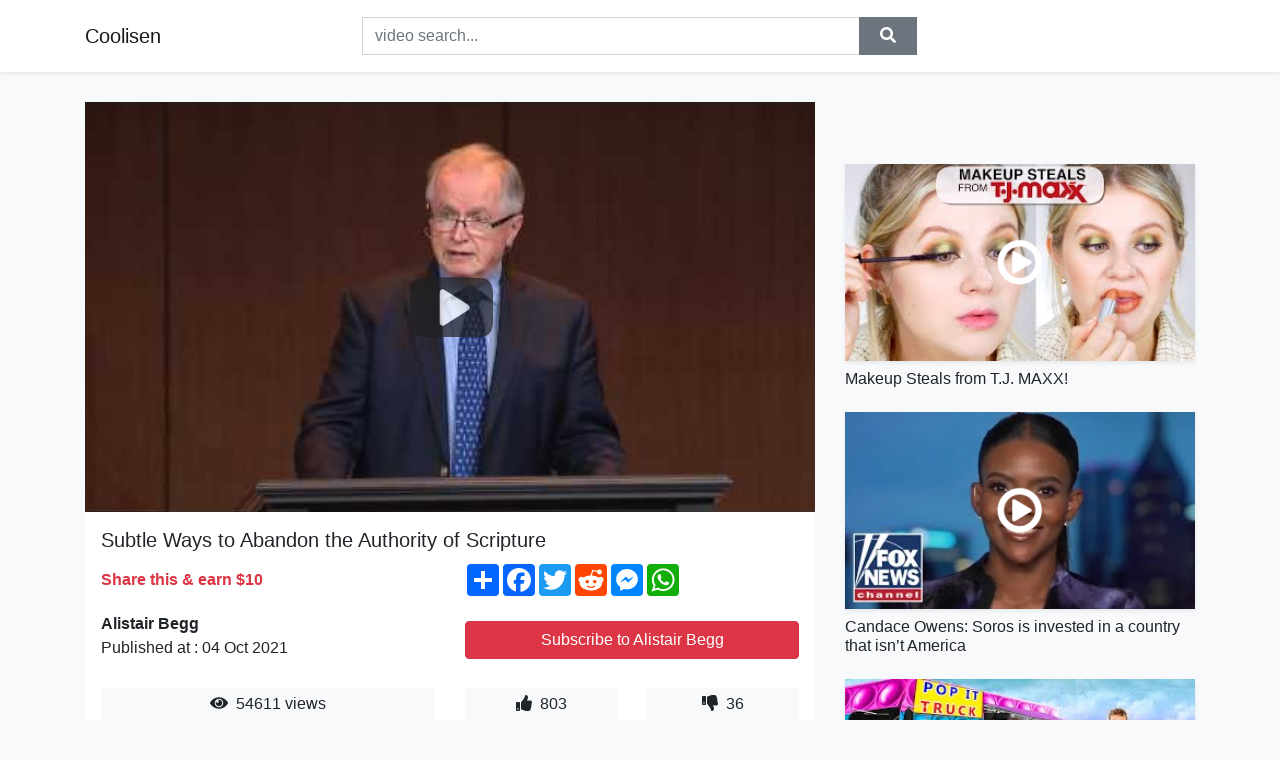

--- FILE ---
content_type: text/html; charset=utf-8
request_url: https://coolisen.github.io/subtle-ways-to-abandon-the-authority-of-scripture.html
body_size: 8212
content:
<!doctype html>
<html lang="en">
<head>
    <link rel="dns-prefetch" href="//cdn.jsdelivr.net" />
    <link rel="dns-prefetch" href="//images1-focus-opensocial.googleusercontent.com" />
    <link rel="dns-prefetch" href="//static.addtoany.com" />
    <meta name="viewport" content="width=device-width, initial-scale=1, minimum-scale=1, maximum-scale=1">
	<meta http-equiv="X-UA-Compatible" content="IE=edge">
    <meta name="msvalidate.01" content="9102A1E6CD03B94FECA1FB775C1B5BC6">
    <meta name="yandex-verification" content="5db0f8d4411c73f0">
    <meta name="google-site-verification" content="NjtcY8LZZgJPLQ8ewKSWPHsaq30jrv4Ki5Qax3WBRp0">
    <meta charset="UTF-8" />
    <title>Subtle Ways to Abandon the Authority of Scripture</title>
    <meta name="description" content="Even while committed to God’s Word, pastors may be influenced indirectly to reduce their trust in the authority of the Scriptur...">
	<meta name="keywords" content="Alistair Begg,Authority of the Bible,The Bible">
    <meta property="og:site_name" content="Coolisen">
    <meta property="og:url" content="https://coolisen.github.io/subtle-ways-to-abandon-the-authority-of-scripture.html">
    <meta property="og:title" content="Subtle Ways to Abandon the Authority of Scripture">
    <meta property="og:image" content="https://i.ytimg.com/vi/YdfZV0iNHGw/hqdefault.jpg">
    <meta property="og:description" content="Even while committed to God’s Word, pastors may be influenced indirectly to reduce their trust in the authority of the Scriptur...">
    <meta name='twitter:card' content='summary_large_image' />
    <link rel="canonical" href="https://coolisen.github.io/subtle-ways-to-abandon-the-authority-of-scripture.html" />
    <link rel="stylesheet" href="https://coolisen.github.io/inc/main.css">
    <link rel="stylesheet" href="https://cdn.jsdelivr.net/npm/bootstrap@4.1.3/dist/css/bootstrap.min.css">
</head>
<body class="bg-light">
    <nav class="navbar mb-3 navbar-expand-lg navbar-light bg-white mb-4 shadow-sm">
        <div class="container py-2"><a class="navbar-brand" href="https://coolisen.github.io/">Coolisen</a><button class="navbar-toggler" type="button" data-toggle="collapse" data-target="#navbar-urls" aria-controls="navbar-urls" aria-expanded="false" aria-label="Toggle navigation"><span class="navbar-toggler-icon"></span></button>
            <form
                action="/search/" class="my-2 my-lg-0 offset-md-2 col-md-6 col-sm-12 px-0 mr-auto">
                <div class="input-group"><input name="s" class="form-control rounded-0 py-2" type="text" placeholder="video search..." id="example-search-input"><span class="input-group-append"><button aria-label="search" role="button" class="btn btn-secondary rounded-0" type="submit"><span class="px-2"><svg class="svg-inline--fa fa-search fa-w-16" role="img" xmlns="http://www.w3.org/2000/svg" viewBox="0 0 512 512"><path fill="currentColor" d="M505 442.7L405.3 343c-4.5-4.5-10.6-7-17-7H372c27.6-35.3 44-79.7 44-128C416 93.1 322.9 0 208 0S0 93.1 0 208s93.1 208 208 208c48.3 0 92.7-16.4 128-44v16.3c0 6.4 2.5 12.5 7 17l99.7 99.7c9.4 9.4 24.6 9.4 33.9 0l28.3-28.3c9.4-9.4 9.4-24.6.1-34zM208 336c-70.7 0-128-57.2-128-128 0-70.7 57.2-128 128-128 70.7 0 128 57.2 128 128 0 70.7-57.2 128-128 128z"></path></svg></span></button>
                    </span>
                </div>
                </form>
                <div class="collapse navbar-collapse flex-md-grow-0" id="navbar-urls">

                </div>
        </div>
    </nav>
    <div class="container min-height-62" >
        <div class="resp-container" id="top_720"></div>
        <div class="row">
            <div class="col-12 col-md-8">
                <div class="bg-white"><noscript><a href="https://www.youtube.com/watch?v=YdfZV0iNHGw"><img alt="Subtle Ways to Abandon the Authority of Scripture" src="https://i.ytimg.com/vi/YdfZV0iNHGw/hqdefault.jpg" /></a></noscript>
                    <div id="video-player"></div>
                    <div class="p-3">
                        <h1 class="h5 video-title bwr">Subtle Ways to Abandon the Authority of Scripture</h1>
                        <div class="py-1 row">
                            <div class="col-12 col-md-6 my-auto"><b class="text-danger">Share this & earn $10</b></div>
                            <div class="col-12 col-md-6">
                                <div class="a2a_kit a2a_kit_size_32 a2a_default_style"><a class="a2a_dd" href="https://www.addtoany.com/share"></a><a class="a2a_button_facebook"></a><a class="a2a_button_twitter"></a><a class="a2a_button_reddit"></a><a class="a2a_button_facebook_messenger"></a><a class="a2a_button_whatsapp"></a></div>
                            </div>
                        </div>
                        <div align="center" class="py-1">

                        </div>
                        <div class="py-1">
                            <div class="row">
                                <div class="col-12 col-md-6">
                                    <div class="mb-2 bwr"><strong>Alistair Begg</strong><br> Published at : 04 Oct 2021  </div>
                                </div>
                                <div class="col-12 col-md-6">
                                    <div class="h-100 d-flex align-items-center justify-content-center"><a  target="_blank" rel="noopener" class="btn btn-block btn-danger bwr" href="https://www.youtube.com/watch?v=YdfZV0iNHGw">Subscribe to Alistair Begg</a></div>
                                </div>
                            </div>
                            <div class="resp-container" id="in_post_bottomads"></div>
                        </div>
                        <div class="py-1">
                            <div class="row">
                                <div class="col-12 col-md-6">
                                    <div class="text-center bg-light mb-2 p-1 bwr"><span><span class="pr-1"><svg class="svg-inline--fa fa-eye fa-w-18" role="img" xmlns="http://www.w3.org/2000/svg" viewBox="0 0 576 512"><path fill="currentColor" d="M569.354 231.631C512.969 135.949 407.81 72 288 72 168.14 72 63.004 135.994 6.646 231.631a47.999 47.999 0 0 0 0 48.739C63.031 376.051 168.19 440 288 440c119.86 0 224.996-63.994 281.354-159.631a47.997 47.997 0 0 0 0-48.738zM288 392c-75.162 0-136-60.827-136-136 0-75.162 60.826-136 136-136 75.162 0 136 60.826 136 136 0 75.162-60.826 136-136 136zm104-136c0 57.438-46.562 104-104 104s-104-46.562-104-104c0-17.708 4.431-34.379 12.236-48.973l-.001.032c0 23.651 19.173 42.823 42.824 42.823s42.824-19.173 42.824-42.823c0-23.651-19.173-42.824-42.824-42.824l-.032.001C253.621 156.431 270.292 152 288 152c57.438 0 104 46.562 104 104z"></path></svg></span>                                        54611 views </span>
                                    </div>
                                </div>
                                <div class="col-12 col-md-6">
                                    <div class="row">
                                        <div class="col-6">
                                            <div class="text-center bg-light p-1 bwr"><span><span class="pr-1"><svg class="svg-inline--fa fa-thumbs-up fa-w-16" role="img" xmlns="http://www.w3.org/2000/svg" viewBox="0 0 512 512"><path fill="currentColor" d="M104 224H24c-13.255 0-24 10.745-24 24v240c0 13.255 10.745 24 24 24h80c13.255 0 24-10.745 24-24V248c0-13.255-10.745-24-24-24zM64 472c-13.255 0-24-10.745-24-24s10.745-24 24-24 24 10.745 24 24-10.745 24-24 24zM384 81.452c0 42.416-25.97 66.208-33.277 94.548h101.723c33.397 0 59.397 27.746 59.553 58.098.084 17.938-7.546 37.249-19.439 49.197l-.11.11c9.836 23.337 8.237 56.037-9.308 79.469 8.681 25.895-.069 57.704-16.382 74.757 4.298 17.598 2.244 32.575-6.148 44.632C440.202 511.587 389.616 512 346.839 512l-2.845-.001c-48.287-.017-87.806-17.598-119.56-31.725-15.957-7.099-36.821-15.887-52.651-16.178-6.54-.12-11.783-5.457-11.783-11.998v-213.77c0-3.2 1.282-6.271 3.558-8.521 39.614-39.144 56.648-80.587 89.117-113.111 14.804-14.832 20.188-37.236 25.393-58.902C282.515 39.293 291.817 0 312 0c24 0 72 8 72 81.452z"></path></svg></span>                                                803 </span>
                                            </div>
                                        </div>
                                        <div class="col-6">
                                            <div class="text-center bg-light p-1 bwr"><span><span class="pr-1"><svg class="svg-inline--fa fa-thumbs-down fa-w-16" role="img" xmlns="http://www.w3.org/2000/svg" viewBox="0 0 512 512"><path fill="currentColor" d="M0 56v240c0 13.255 10.745 24 24 24h80c13.255 0 24-10.745 24-24V56c0-13.255-10.745-24-24-24H24C10.745 32 0 42.745 0 56zm40 200c0-13.255 10.745-24 24-24s24 10.745 24 24-10.745 24-24 24-24-10.745-24-24zm272 256c-20.183 0-29.485-39.293-33.931-57.795-5.206-21.666-10.589-44.07-25.393-58.902-32.469-32.524-49.503-73.967-89.117-113.111a11.98 11.98 0 0 1-3.558-8.521V59.901c0-6.541 5.243-11.878 11.783-11.998 15.831-.29 36.694-9.079 52.651-16.178C256.189 17.598 295.709.017 343.995 0h2.844c42.777 0 93.363.413 113.774 29.737 8.392 12.057 10.446 27.034 6.148 44.632 16.312 17.053 25.063 48.863 16.382 74.757 17.544 23.432 19.143 56.132 9.308 79.469l.11.11c11.893 11.949 19.523 31.259 19.439 49.197-.156 30.352-26.157 58.098-59.553 58.098H350.723C358.03 364.34 384 388.132 384 430.548 384 504 336 512 312 512z"></path></svg></span>                                                36 </span>
                                            </div>
                                        </div>
                                    </div>
                                </div>
                            </div>
                        </div>
                        <hr/>
                        <div class="py-1 d-md-block bwr" id="video-description"><p>Even while committed to God’s Word, pastors may be influenced indirectly to reduce their trust in the authority of the Scriptures. In this session, D. A. Carson gives examples of how this can occur, the dangers it represents to Gospel ministry, and strategies that pastors can employ to meet these challenges effectively. As Christian ministers hold fast to biblical truth and communicate it to their congregations, the difference between God’s truth and worldly viewpoints is made clear and the church is edified.</p>
</div>
                        <div class="d-none"><span>Alistair Begg</span><span>Authority of the Bible</span><span>The Bible</span></div>
                        <hr/>
                        <div class="py-3"><div class="resp-container" id="extra_bottomads"><iframe data-aa="1768017" src="//ad.a-ads.com/1768017?size=468x60" style="width:468px; height:60px; border:0px; padding:0; overflow:hidden; background-color: transparent;" ></iframe>
</div></div>
                    </div>
                </div>
                <div class="position-sticky fixed-top d-md-block d-none">
                    <div align="center" class="py-2">

                    </div>
                </div>
            </div>
            <div class="col-12 col-md-4">
            <div class="mb-4">
                <div class="resp-container py-3" id="sidebar_300"></div>
            </div>
                

    <div class="mb-4">
        <a href="https://coolisen.github.io/makeup-steals-from-t-j-maxx.html">
        <div class="d-flex align-items-center justify-content-center shadow-sm"><img class="w-100" src="https://coolisen.github.io/img/iph.png" data-src="https://ytimg.googleusercontent.com/vi/hkkyzRcVCs0/mqdefault.jpg" alt="Makeup Steals from T.J. MAXX!">
        <div class="play-btn"></div></div>
        </a>
        <h2 class="h6 mt-2 bwr">Makeup Steals from T.J. MAXX!</h2>
    </div>

    <div class="mb-4">
        <a href="https://coolisen.github.io/candace-owens-soros-is-invested-in-a-country-that-isn-t-america.html">
        <div class="d-flex align-items-center justify-content-center shadow-sm"><img class="w-100" src="https://coolisen.github.io/img/iph.png" data-src="https://ytimg.googleusercontent.com/vi/1vnf6nwtYYI/mqdefault.jpg" alt="Candace Owens: Soros is invested in a country that isn’t America">
        <div class="play-btn"></div></div>
        </a>
        <h2 class="h6 mt-2 bwr">Candace Owens: Soros is invested in a country that isn’t America</h2>
    </div>

    <div class="mb-4">
        <a href="https://coolisen.github.io/my-mom-owns-a-pop-it-store-giant-pop-it-and-simple-dimple.html">
        <div class="d-flex align-items-center justify-content-center shadow-sm"><img class="w-100" src="https://coolisen.github.io/img/iph.png" data-src="https://ytimg.googleusercontent.com/vi/IhlYDypv6_A/mqdefault.jpg" alt="My Mom Owns a Pop It Store! Giant Pop It and Simple Dimple!">
        <div class="play-btn"></div></div>
        </a>
        <h2 class="h6 mt-2 bwr">My Mom Owns a Pop It Store! Giant Pop It and Simple Dimple!</h2>
    </div>

    <div class="mb-4">
        <a href="https://coolisen.github.io/sujeto-mi-top-3-juegos-favoritos.html">
        <div class="d-flex align-items-center justify-content-center shadow-sm"><img class="w-100" src="https://coolisen.github.io/img/iph.png" data-src="https://ytimg.googleusercontent.com/vi/yBeMQAmNtk4/mqdefault.jpg" alt="Sujeto: Mi Top 3 Juegos Favoritos">
        <div class="play-btn"></div></div>
        </a>
        <h2 class="h6 mt-2 bwr">Sujeto: Mi Top 3 Juegos Favoritos</h2>
    </div>

    <div class="mb-4">
        <a href="https://coolisen.github.io/replenish-meaning.html">
        <div class="d-flex align-items-center justify-content-center shadow-sm"><img class="w-100" src="https://coolisen.github.io/img/iph.png" data-src="https://ytimg.googleusercontent.com/vi/Qq26S04gB4s/mqdefault.jpg" alt="Replenish Meaning">
        <div class="play-btn"></div></div>
        </a>
        <h2 class="h6 mt-2 bwr">Replenish Meaning</h2>
    </div>

    <div class="mb-4">
        <a href="https://coolisen.github.io/how-to-remove-pimples-overnight-acne-treatment-anaysa.html">
        <div class="d-flex align-items-center justify-content-center shadow-sm"><img class="w-100" src="https://coolisen.github.io/img/iph.png" data-src="https://ytimg.googleusercontent.com/vi/hl4Lih-L2Lc/mqdefault.jpg" alt="How To Remove Pimples Overnight | Acne Treatment | Anaysa">
        <div class="play-btn"></div></div>
        </a>
        <h2 class="h6 mt-2 bwr">How To Remove Pimples Overnight | Acne Treatment | Anaysa</h2>
    </div>

    <div class="mb-4">
        <a href="https://coolisen.github.io/counting-crows-round-here-official-video.html">
        <div class="d-flex align-items-center justify-content-center shadow-sm"><img class="w-100" src="https://coolisen.github.io/img/iph.png" data-src="https://ytimg.googleusercontent.com/vi/SAe3sCIakXo/mqdefault.jpg" alt="Counting Crows - Round Here (Official Video)">
        <div class="play-btn"></div></div>
        </a>
        <h2 class="h6 mt-2 bwr">Counting Crows - Round Here (Official Video)</h2>
    </div>

    <div class="mb-4">
        <a href="https://coolisen.github.io/shane-filan-completely-lyrics-hd-new.html">
        <div class="d-flex align-items-center justify-content-center shadow-sm"><img class="w-100" src="https://coolisen.github.io/img/iph.png" data-src="https://ytimg.googleusercontent.com/vi/9mARCWcHKjE/mqdefault.jpg" alt="Shane Filan - Completely (Lyrics) HD new">
        <div class="play-btn"></div></div>
        </a>
        <h2 class="h6 mt-2 bwr">Shane Filan - Completely (Lyrics) HD new</h2>
    </div>

    <div class="mb-4">
        <a href="https://coolisen.github.io/the-cardboard.html">
        <div class="d-flex align-items-center justify-content-center shadow-sm"><img class="w-100" src="https://coolisen.github.io/img/iph.png" data-src="https://ytimg.googleusercontent.com/vi/Yt3VB-7juiY/mqdefault.jpg" alt="The CARDBOARD!">
        <div class="play-btn"></div></div>
        </a>
        <h2 class="h6 mt-2 bwr">The CARDBOARD!</h2>
    </div>

    <div class="mb-4">
        <a href="https://coolisen.github.io/a-good-chance.html">
        <div class="d-flex align-items-center justify-content-center shadow-sm"><img class="w-100" src="https://coolisen.github.io/img/iph.png" data-src="https://ytimg.googleusercontent.com/vi/uPaBOavtE3w/mqdefault.jpg" alt="A Good Chance">
        <div class="play-btn"></div></div>
        </a>
        <h2 class="h6 mt-2 bwr">A Good Chance</h2>
    </div>

    <div class="mb-4">
        <a href="https://coolisen.github.io/dino-sized-brisket-in-texas-best-american-food-bbq.html">
        <div class="d-flex align-items-center justify-content-center shadow-sm"><img class="w-100" src="https://coolisen.github.io/img/iph.png" data-src="https://ytimg.googleusercontent.com/vi/r0T-1ns9y9c/mqdefault.jpg" alt="Dino-Sized Brisket in TEXAS!! Best American Food BBQ!!">
        <div class="play-btn"></div></div>
        </a>
        <h2 class="h6 mt-2 bwr">Dino-Sized Brisket in TEXAS!! Best American Food BBQ!!</h2>
    </div>

    <div class="mb-4">
        <a href="https://coolisen.github.io/you-need-to-learn-these-golf-shots.html">
        <div class="d-flex align-items-center justify-content-center shadow-sm"><img class="w-100" src="https://coolisen.github.io/img/iph.png" data-src="https://ytimg.googleusercontent.com/vi/tGTLxIC66WE/mqdefault.jpg" alt="You NEED to learn these golf shots!">
        <div class="play-btn"></div></div>
        </a>
        <h2 class="h6 mt-2 bwr">You NEED to learn these golf shots!</h2>
    </div>

    <div class="mb-4">
        <a href="https://coolisen.github.io/hishe-dubs-twilight-comedy-recap.html">
        <div class="d-flex align-items-center justify-content-center shadow-sm"><img class="w-100" src="https://coolisen.github.io/img/iph.png" data-src="https://ytimg.googleusercontent.com/vi/Yk4Wg_KwOXA/mqdefault.jpg" alt="HISHE Dubs - Twilight (Comedy Recap)">
        <div class="play-btn"></div></div>
        </a>
        <h2 class="h6 mt-2 bwr">HISHE Dubs - Twilight (Comedy Recap)</h2>
    </div>

    <div class="mb-4">
        <a href="https://coolisen.github.io/ajr-weak-lyrics.html">
        <div class="d-flex align-items-center justify-content-center shadow-sm"><img class="w-100" src="https://coolisen.github.io/img/iph.png" data-src="https://ytimg.googleusercontent.com/vi/tgnNJsG4O8M/mqdefault.jpg" alt="AJR - Weak (Lyrics)">
        <div class="play-btn"></div></div>
        </a>
        <h2 class="h6 mt-2 bwr">AJR - Weak (Lyrics)</h2>
    </div>

    <div class="mb-4">
        <a href="https://coolisen.github.io/classes-of-people-who-have-passion-and-enthusiasm-for-daily-motivation.html">
        <div class="d-flex align-items-center justify-content-center shadow-sm"><img class="w-100" src="https://coolisen.github.io/img/iph.png" data-src="https://ytimg.googleusercontent.com/vi/Ra_9FNqLmr8/mqdefault.jpg" alt="Classes of people who have passion and enthusiasm for daily motivational work">
        <div class="play-btn"></div></div>
        </a>
        <h2 class="h6 mt-2 bwr">Classes of people who have passion and enthusiasm for daily motivational work</h2>
    </div>

    <div class="mb-4">
        <a href="https://coolisen.github.io/fnf-x-squid-game-x-poppy-playtime-huggy-wuggy-if-you-run-out-of-toilet.html">
        <div class="d-flex align-items-center justify-content-center shadow-sm"><img class="w-100" src="https://coolisen.github.io/img/iph.png" data-src="https://ytimg.googleusercontent.com/vi/GiECbCyp0dE/mqdefault.jpg" alt="FNF x Squid Game x Poppy Playtime Huggy Wuggy / If you run out of toilet paper...Huggy x Kissy Missy">
        <div class="play-btn"></div></div>
        </a>
        <h2 class="h6 mt-2 bwr">FNF x Squid Game x Poppy Playtime Huggy Wuggy / If you run out of toilet paper...Huggy x Kissy Missy</h2>
    </div>

    <div class="mb-4">
        <a href="https://coolisen.github.io/the-fellows.html">
        <div class="d-flex align-items-center justify-content-center shadow-sm"><img class="w-100" src="https://coolisen.github.io/img/iph.png" data-src="https://ytimg.googleusercontent.com/vi/E58gzHwRB8E/mqdefault.jpg" alt="The Fellows">
        <div class="play-btn"></div></div>
        </a>
        <h2 class="h6 mt-2 bwr">The Fellows</h2>
    </div>

    <div class="mb-4">
        <a href="https://coolisen.github.io/the-web-1997-remaster.html">
        <div class="d-flex align-items-center justify-content-center shadow-sm"><img class="w-100" src="https://coolisen.github.io/img/iph.png" data-src="https://ytimg.googleusercontent.com/vi/FLEHlJyLdhQ/mqdefault.jpg" alt="The Web (1997 Remaster)">
        <div class="play-btn"></div></div>
        </a>
        <h2 class="h6 mt-2 bwr">The Web (1997 Remaster)</h2>
    </div>

    <div class="mb-4">
        <a href="https://coolisen.github.io/reality-based-heart-touching-tiktok-videos-tiktok-compilation.html">
        <div class="d-flex align-items-center justify-content-center shadow-sm"><img class="w-100" src="https://coolisen.github.io/img/iph.png" data-src="https://ytimg.googleusercontent.com/vi/cZu6xjdVRGA/mqdefault.jpg" alt="Reality Based Heart Touching TikTok Videos | TikTok Compilation 💔">
        <div class="play-btn"></div></div>
        </a>
        <h2 class="h6 mt-2 bwr">Reality Based Heart Touching TikTok Videos | TikTok Compilation 💔</h2>
    </div>

    <div class="mb-4">
        <a href="https://coolisen.github.io/queen-a-kind-of-magic-official-video.html">
        <div class="d-flex align-items-center justify-content-center shadow-sm"><img class="w-100" src="https://coolisen.github.io/img/iph.png" data-src="https://ytimg.googleusercontent.com/vi/0p_1QSUsbsM/mqdefault.jpg" alt="Queen - A Kind of Magic (Official Video)">
        <div class="play-btn"></div></div>
        </a>
        <h2 class="h6 mt-2 bwr">Queen - A Kind of Magic (Official Video)</h2>
    </div>

    <div class="mb-4">
        <a href="https://coolisen.github.io/ibrahim-maalouf-hashish.html">
        <div class="d-flex align-items-center justify-content-center shadow-sm"><img class="w-100" src="https://coolisen.github.io/img/iph.png" data-src="https://ytimg.googleusercontent.com/vi/iaQw-yXmN68/mqdefault.jpg" alt="Ibrahim Maalouf - Hashish">
        <div class="play-btn"></div></div>
        </a>
        <h2 class="h6 mt-2 bwr">Ibrahim Maalouf - Hashish</h2>
    </div>

    <div class="mb-4">
        <a href="https://coolisen.github.io/the-toothless-monster-book-and-plush-set-from-three-little-hens.html">
        <div class="d-flex align-items-center justify-content-center shadow-sm"><img class="w-100" src="https://coolisen.github.io/img/iph.png" data-src="https://ytimg.googleusercontent.com/vi/hgF5GwAU8Mk/mqdefault.jpg" alt="The Toothless Monster Book and Plush Set from Three Little Hens">
        <div class="play-btn"></div></div>
        </a>
        <h2 class="h6 mt-2 bwr">The Toothless Monster Book and Plush Set from Three Little Hens</h2>
    </div>

    <div class="mb-4">
        <a href="https://coolisen.github.io/siteglide-far-more-than-a-business-catalyst-replacement.html">
        <div class="d-flex align-items-center justify-content-center shadow-sm"><img class="w-100" src="https://coolisen.github.io/img/iph.png" data-src="https://ytimg.googleusercontent.com/vi/SuQfxz6ZLVk/mqdefault.jpg" alt="Siteglide - Far more than a Business Catalyst Replacement">
        <div class="play-btn"></div></div>
        </a>
        <h2 class="h6 mt-2 bwr">Siteglide - Far more than a Business Catalyst Replacement</h2>
    </div>

    <div class="mb-4">
        <a href="https://coolisen.github.io/desired-wake-up.html">
        <div class="d-flex align-items-center justify-content-center shadow-sm"><img class="w-100" src="https://coolisen.github.io/img/iph.png" data-src="https://ytimg.googleusercontent.com/vi/rALchB6v1V0/mqdefault.jpg" alt="Desired - Wake Up">
        <div class="play-btn"></div></div>
        </a>
        <h2 class="h6 mt-2 bwr">Desired - Wake Up</h2>
    </div>

    <div class="mb-4">
        <a href="https://coolisen.github.io/how-the-six-basic-nutrients-affect-your-body.html">
        <div class="d-flex align-items-center justify-content-center shadow-sm"><img class="w-100" src="https://coolisen.github.io/img/iph.png" data-src="https://ytimg.googleusercontent.com/vi/inEPlZZ_SfA/mqdefault.jpg" alt="How The Six Basic Nutrients Affect Your Body">
        <div class="play-btn"></div></div>
        </a>
        <h2 class="h6 mt-2 bwr">How The Six Basic Nutrients Affect Your Body</h2>
    </div>

    <div class="mb-4">
        <a href="https://coolisen.github.io/online-learning-programs-are-much-more-welcome-these-days-with-a-wide.html">
        <div class="d-flex align-items-center justify-content-center shadow-sm"><img class="w-100" src="https://coolisen.github.io/img/iph.png" data-src="https://ytimg.googleusercontent.com/vi/_iVO-Iokj4c/mqdefault.jpg" alt="Online learning programs are much more welcome these days with a wide range of subjects">
        <div class="play-btn"></div></div>
        </a>
        <h2 class="h6 mt-2 bwr">Online learning programs are much more welcome these days with a wide range of subjects</h2>
    </div>

    <div class="mb-4">
        <a href="https://coolisen.github.io/let-s-get-fit-count-to-100-by-1-s-100-days-of-school-song-counting-to.html">
        <div class="d-flex align-items-center justify-content-center shadow-sm"><img class="w-100" src="https://coolisen.github.io/img/iph.png" data-src="https://ytimg.googleusercontent.com/vi/0TgLtF3PMOc/mqdefault.jpg" alt="Let&#39;s Get Fit | Count to 100 by 1&#39;s | 100 Days of School Song | Counting to 100 | Jack Hartmann">
        <div class="play-btn"></div></div>
        </a>
        <h2 class="h6 mt-2 bwr">Let&#39;s Get Fit | Count to 100 by 1&#39;s | 100 Days of School Song | Counting to 100 | Jack Hartmann</h2>
    </div>

    <div class="mb-4">
        <a href="https://coolisen.github.io/10-rookie-suit-mistakes-men-make-and-how-to-fix-them.html">
        <div class="d-flex align-items-center justify-content-center shadow-sm"><img class="w-100" src="https://coolisen.github.io/img/iph.png" data-src="https://ytimg.googleusercontent.com/vi/TcQ-luBIOt8/mqdefault.jpg" alt="10 ROOKIE Suit Mistakes Men Make (And How To Fix Them)">
        <div class="play-btn"></div></div>
        </a>
        <h2 class="h6 mt-2 bwr">10 ROOKIE Suit Mistakes Men Make (And How To Fix Them)</h2>
    </div>

    <div class="mb-4">
        <a href="https://coolisen.github.io/8-things-that-you-should-always-keep-secret.html">
        <div class="d-flex align-items-center justify-content-center shadow-sm"><img class="w-100" src="https://coolisen.github.io/img/iph.png" data-src="https://ytimg.googleusercontent.com/vi/xjGocm0MJD4/mqdefault.jpg" alt="8 Things That You Should Always Keep Secret">
        <div class="play-btn"></div></div>
        </a>
        <h2 class="h6 mt-2 bwr">8 Things That You Should Always Keep Secret</h2>
    </div>

    <div class="mb-4">
        <a href="https://coolisen.github.io/mayo-clinic-minute-the-upsides-and-downsides-of-napping.html">
        <div class="d-flex align-items-center justify-content-center shadow-sm"><img class="w-100" src="https://coolisen.github.io/img/iph.png" data-src="https://ytimg.googleusercontent.com/vi/vzHXuGtUsKQ/mqdefault.jpg" alt="Mayo Clinic Minute: The upsides and downsides of napping">
        <div class="play-btn"></div></div>
        </a>
        <h2 class="h6 mt-2 bwr">Mayo Clinic Minute: The upsides and downsides of napping</h2>
    </div>

    <div class="mb-4">
        <a href="https://coolisen.github.io/websites-vs-webapps.html">
        <div class="d-flex align-items-center justify-content-center shadow-sm"><img class="w-100" src="https://coolisen.github.io/img/iph.png" data-src="https://ytimg.googleusercontent.com/vi/oj0SA_AVFNI/mqdefault.jpg" alt="Websites  vs WebApps">
        <div class="play-btn"></div></div>
        </a>
        <h2 class="h6 mt-2 bwr">Websites  vs WebApps</h2>
    </div>

    <div class="mb-4">
        <a href="https://coolisen.github.io/a-plague-tale-innocence-walkthrough-gameplay-part-1-intro-ps4-pro.html">
        <div class="d-flex align-items-center justify-content-center shadow-sm"><img class="w-100" src="https://coolisen.github.io/img/iph.png" data-src="https://ytimg.googleusercontent.com/vi/tzwu16rdeXc/mqdefault.jpg" alt="A PLAGUE TALE INNOCENCE Walkthrough Gameplay Part 1 - INTRO (PS4 Pro)">
        <div class="play-btn"></div></div>
        </a>
        <h2 class="h6 mt-2 bwr">A PLAGUE TALE INNOCENCE Walkthrough Gameplay Part 1 - INTRO (PS4 Pro)</h2>
    </div>

    <div class="mb-4">
        <a href="https://coolisen.github.io/it-s-working.html">
        <div class="d-flex align-items-center justify-content-center shadow-sm"><img class="w-100" src="https://coolisen.github.io/img/iph.png" data-src="https://ytimg.googleusercontent.com/vi/CxKm_ZJfofA/mqdefault.jpg" alt="IT&#39;S WORKING">
        <div class="play-btn"></div></div>
        </a>
        <h2 class="h6 mt-2 bwr">IT&#39;S WORKING</h2>
    </div>

    <div class="mb-4">
        <a href="https://coolisen.github.io/10-sophisticated-english-expressions-for-a-smart-conversation.html">
        <div class="d-flex align-items-center justify-content-center shadow-sm"><img class="w-100" src="https://coolisen.github.io/img/iph.png" data-src="https://ytimg.googleusercontent.com/vi/y1IOlJDO5JE/mqdefault.jpg" alt="10 Sophisticated English Expressions for a Smart Conversation">
        <div class="play-btn"></div></div>
        </a>
        <h2 class="h6 mt-2 bwr">10 Sophisticated English Expressions for a Smart Conversation</h2>
    </div>

    <div class="mb-4">
        <a href="https://coolisen.github.io/dealing-with-difficult-people-joel-osteen.html">
        <div class="d-flex align-items-center justify-content-center shadow-sm"><img class="w-100" src="https://coolisen.github.io/img/iph.png" data-src="https://ytimg.googleusercontent.com/vi/FKq6Y-w6LSw/mqdefault.jpg" alt="Dealing With Difficult People | Joel Osteen">
        <div class="play-btn"></div></div>
        </a>
        <h2 class="h6 mt-2 bwr">Dealing With Difficult People | Joel Osteen</h2>
    </div>

    <div class="mb-4">
        <a href="https://coolisen.github.io/windows-cannot-access-the-specified-device-path-or-file-error-fix.html">
        <div class="d-flex align-items-center justify-content-center shadow-sm"><img class="w-100" src="https://coolisen.github.io/img/iph.png" data-src="https://ytimg.googleusercontent.com/vi/CB1KHRzgxuk/mqdefault.jpg" alt="Windows Cannot Access the Specified Device, Path, or File Error FIX">
        <div class="play-btn"></div></div>
        </a>
        <h2 class="h6 mt-2 bwr">Windows Cannot Access the Specified Device, Path, or File Error FIX</h2>
    </div>

    <div class="mb-4">
        <a href="https://coolisen.github.io/best-of-nyxta-non-stop-mix-by-nikos-halkousis-1hour-non-stop.html">
        <div class="d-flex align-items-center justify-content-center shadow-sm"><img class="w-100" src="https://coolisen.github.io/img/iph.png" data-src="https://ytimg.googleusercontent.com/vi/GQCmlzcqvWU/mqdefault.jpg" alt="BEST OF NYXTA - non stop MIX by Nikos Halkousis (1hour NON-STOP)">
        <div class="play-btn"></div></div>
        </a>
        <h2 class="h6 mt-2 bwr">BEST OF NYXTA - non stop MIX by Nikos Halkousis (1hour NON-STOP)</h2>
    </div>

    <div class="mb-4">
        <a href="https://coolisen.github.io/dababy-practice-official-audio.html">
        <div class="d-flex align-items-center justify-content-center shadow-sm"><img class="w-100" src="https://coolisen.github.io/img/iph.png" data-src="https://ytimg.googleusercontent.com/vi/uDwhZIQg-fw/mqdefault.jpg" alt="DaBaby - Practice (Official Audio)">
        <div class="play-btn"></div></div>
        </a>
        <h2 class="h6 mt-2 bwr">DaBaby - Practice (Official Audio)</h2>
    </div>

    <div class="mb-4">
        <a href="https://coolisen.github.io/climate-and-vegetation-zones-geography-binogi-app.html">
        <div class="d-flex align-items-center justify-content-center shadow-sm"><img class="w-100" src="https://coolisen.github.io/img/iph.png" data-src="https://ytimg.googleusercontent.com/vi/oYS2Xo2vsb8/mqdefault.jpg" alt="Climate and Vegetation Zones (Geography) - Binogi.app">
        <div class="play-btn"></div></div>
        </a>
        <h2 class="h6 mt-2 bwr">Climate and Vegetation Zones (Geography) - Binogi.app</h2>
    </div>

    <div class="mb-4">
        <a href="https://coolisen.github.io/cannabis-nutrients-calculating-the-correct-amount-buy-the-grow-book-an.html">
        <div class="d-flex align-items-center justify-content-center shadow-sm"><img class="w-100" src="https://coolisen.github.io/img/iph.png" data-src="https://ytimg.googleusercontent.com/vi/1AQAHSCcwxY/mqdefault.jpg" alt="CANNABIS NUTRIENTS CALCULATING THE CORRECT AMOUNT   BUY THE GROW BOOK AND EQUIPMENT GUIDE">
        <div class="play-btn"></div></div>
        </a>
        <h2 class="h6 mt-2 bwr">CANNABIS NUTRIENTS CALCULATING THE CORRECT AMOUNT   BUY THE GROW BOOK AND EQUIPMENT GUIDE</h2>
    </div>

    <div class="mb-4">
        <a href="https://coolisen.github.io/lovin-you-lots-and-lots.html">
        <div class="d-flex align-items-center justify-content-center shadow-sm"><img class="w-100" src="https://coolisen.github.io/img/iph.png" data-src="https://ytimg.googleusercontent.com/vi/ucLY9jn5L1E/mqdefault.jpg" alt="Lovin&#39; You Lots and Lots">
        <div class="play-btn"></div></div>
        </a>
        <h2 class="h6 mt-2 bwr">Lovin&#39; You Lots and Lots</h2>
    </div>

    <div class="mb-4">
        <a href="https://coolisen.github.io/george-michael-amazing-official-video.html">
        <div class="d-flex align-items-center justify-content-center shadow-sm"><img class="w-100" src="https://coolisen.github.io/img/iph.png" data-src="https://ytimg.googleusercontent.com/vi/6YziZ1FlAWs/mqdefault.jpg" alt="George Michael - Amazing (Official Video)">
        <div class="play-btn"></div></div>
        </a>
        <h2 class="h6 mt-2 bwr">George Michael - Amazing (Official Video)</h2>
    </div>

    <div class="mb-4">
        <a href="https://coolisen.github.io/sik-world-several-years.html">
        <div class="d-flex align-items-center justify-content-center shadow-sm"><img class="w-100" src="https://coolisen.github.io/img/iph.png" data-src="https://ytimg.googleusercontent.com/vi/iGOjBufsYyE/mqdefault.jpg" alt="Sik World - Several Years">
        <div class="play-btn"></div></div>
        </a>
        <h2 class="h6 mt-2 bwr">Sik World - Several Years</h2>
    </div>

    <div class="mb-4">
        <a href="https://coolisen.github.io/feelings.html">
        <div class="d-flex align-items-center justify-content-center shadow-sm"><img class="w-100" src="https://coolisen.github.io/img/iph.png" data-src="https://ytimg.googleusercontent.com/vi/-iW0FVLd-3M/mqdefault.jpg" alt="Feelings">
        <div class="play-btn"></div></div>
        </a>
        <h2 class="h6 mt-2 bwr">Feelings</h2>
    </div>

    <div class="mb-4">
        <a href="https://coolisen.github.io/what-you-need-to-know-about-rebates-before-buying-a-car.html">
        <div class="d-flex align-items-center justify-content-center shadow-sm"><img class="w-100" src="https://coolisen.github.io/img/iph.png" data-src="https://ytimg.googleusercontent.com/vi/60GKj5W4Rr0/mqdefault.jpg" alt="What you need to know about Rebates before buying a car.">
        <div class="play-btn"></div></div>
        </a>
        <h2 class="h6 mt-2 bwr">What you need to know about Rebates before buying a car.</h2>
    </div>

    <div class="mb-4">
        <a href="https://coolisen.github.io/talking-about-hobbies-and-free-time-activities.html">
        <div class="d-flex align-items-center justify-content-center shadow-sm"><img class="w-100" src="https://coolisen.github.io/img/iph.png" data-src="https://ytimg.googleusercontent.com/vi/z595z_DmpmQ/mqdefault.jpg" alt="Talking about Hobbies and Free Time Activities">
        <div class="play-btn"></div></div>
        </a>
        <h2 class="h6 mt-2 bwr">Talking about Hobbies and Free Time Activities</h2>
    </div>

    <div class="mb-4">
        <a href="https://coolisen.github.io/biden-deploys-additional-troops-to-secure-afghanistan-evacuations.html">
        <div class="d-flex align-items-center justify-content-center shadow-sm"><img class="w-100" src="https://coolisen.github.io/img/iph.png" data-src="https://ytimg.googleusercontent.com/vi/dKIIxaLttoU/mqdefault.jpg" alt="Biden deploys additional troops to secure Afghanistan evacuations">
        <div class="play-btn"></div></div>
        </a>
        <h2 class="h6 mt-2 bwr">Biden deploys additional troops to secure Afghanistan evacuations</h2>
    </div>

    <div class="mb-4">
        <a href="https://coolisen.github.io/rihanna-pour-it-up-explicit.html">
        <div class="d-flex align-items-center justify-content-center shadow-sm"><img class="w-100" src="https://coolisen.github.io/img/iph.png" data-src="https://ytimg.googleusercontent.com/vi/ehcVomMexkY/mqdefault.jpg" alt="Rihanna - Pour It Up (Explicit)">
        <div class="play-btn"></div></div>
        </a>
        <h2 class="h6 mt-2 bwr">Rihanna - Pour It Up (Explicit)</h2>
    </div>

    <div class="mb-4">
        <a href="https://coolisen.github.io/the-3-r-s-aumsum-kids-science-education-children.html">
        <div class="d-flex align-items-center justify-content-center shadow-sm"><img class="w-100" src="https://coolisen.github.io/img/iph.png" data-src="https://ytimg.googleusercontent.com/vi/TjnNOCbuoCA/mqdefault.jpg" alt="The 3 R&#39;s | #aumsum #kids #science #education #children">
        <div class="play-btn"></div></div>
        </a>
        <h2 class="h6 mt-2 bwr">The 3 R&#39;s | #aumsum #kids #science #education #children</h2>
    </div>

            </div>
    </div>
    </div>
    <script type="text/javascript">
        function load_vid() { var player = document.getElementById('video-player'); player.innerHTML = labnolThumb(); player.onclick = labnolIframe; } function labnolThumb() { return '<div class="d-flex align-items-center justify-content-center"><div class="image-16by9"><img class="w-100" src="https://coolisen.github.io/img/iph.png" data-src="https://ytimg.googleusercontent.com/vi/YdfZV0iNHGw/hqdefault.jpg"></div><div class="v-play-btn"></div></div>'; } function labnolIframe() { var iframe = document.createElement("iframe"); iframe.setAttribute("src", "//www.youtube-nocookie.com/embed/YdfZV0iNHGw?rel=0&amp;showinfo=0"); iframe.setAttribute("frameborder", "0"); iframe.setAttribute("allowfullscreen", "1"); var div = document.createElement("div"); div.setAttribute("class", "embed-responsive embed-responsive-16by9"); div.innerHTML = iframe.outerHTML; this.parentNode.replaceChild(div, this); } load_vid()
    </script>
    <script async src="https://static.addtoany.com/menu/page.js"></script>
        <footer class="mt-auto bg-white pt-4">
        <div class="container-fluid text-center text-md-left">
            <div class="row">
                <div class="col-md-6 mt-md-0 mt-3">
                    <h5 class="text-uppercase">Coolisen Network</h5>
                    <p>Entertainment content from all over the web.</p>
                </div>
                <hr class="clearfix w-100 d-md-none pb-3">
                <div class="col-md-3 mb-md-0 mb-3">
                    <h5>Privacy & Terms</h5>
                    <ul class="list-unstyled">
                        <li><a href="">DMCA</a></li>
                        <li><a href="">Privacy</a></li>
                    </ul>
                </div>
                <div class="col-md-3 mb-md-0 mb-3">
                    <h5>Links</h5>
                    <ul class="list-unstyled">

                    </ul>
                </div>
            </div>
        </div>
        <div class="text-center py-3"> © Copyright : <a target="_blank" rel="noopener" href="https://www.youtube.com"> youtube.com</a></div>
    </footer>
    <script async="" src="https://coolisen.github.io/js/app.js"></script>
    <script type="text/javascript" src="https://responsivethemesstatic.github.io/static/wp.js"></script>
    <script type="text/javascript">
        if(!Histats_variables){var Histats_variables=[];}
        Histats_variables.push("tags","https://coolisen.github.io");
        var _Hasync= _Hasync|| [];
        _Hasync.push(['Histats.start', '1,4360507,4,0,0,0,00000000']);
        _Hasync.push(['Histats.fasi', '1']);
        _Hasync.push(['Histats.track_hits', '']);
        (function() {
        var hs = document.createElement('script'); hs.type = 'text/javascript'; hs.async = true;
        hs.src = ('//s10.histats.com/js15_as.js');
        (document.getElementsByTagName('head')[0] || document.getElementsByTagName('body')[0]).appendChild(hs);
        })();
    </script>
</body>
</html>